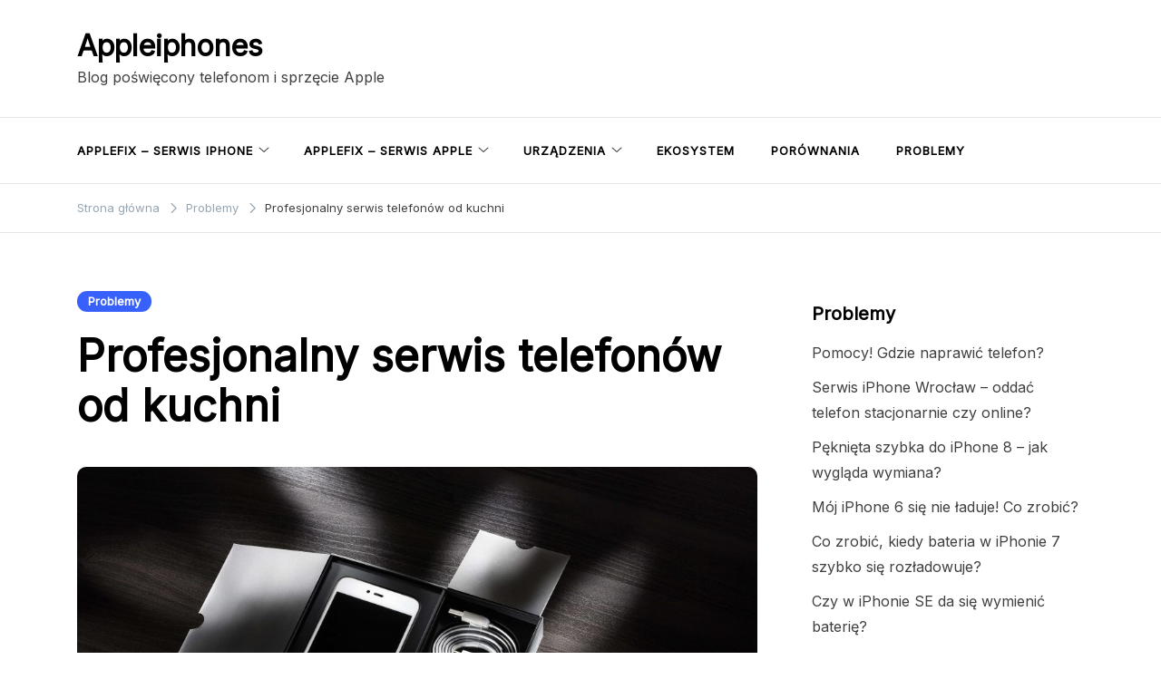

--- FILE ---
content_type: text/html; charset=UTF-8
request_url: https://appleiphones.pl/profesjonalny-serwis-telefonow-od-kuchni/
body_size: 16471
content:
<!doctype html>
<html lang="pl-PL">
<head>
	<meta charset="UTF-8">
	<meta name="viewport" content="width=device-width, initial-scale=1">
	<link rel="profile" href="https://gmpg.org/xfn/11">

	<title>Profesjonalny serwis telefonów od kuchni &#8211; Appleiphones</title>
<meta name='robots' content='max-image-preview:large' />
<link rel='dns-prefetch' href='//fonts.googleapis.com' />
<link rel="alternate" type="application/rss+xml" title="Appleiphones &raquo; Kanał z wpisami" href="https://appleiphones.pl/feed/" />
<link rel="alternate" type="application/rss+xml" title="Appleiphones &raquo; Kanał z komentarzami" href="https://appleiphones.pl/comments/feed/" />
<link rel="alternate" type="application/rss+xml" title="Appleiphones &raquo; Profesjonalny serwis telefonów od kuchni Kanał z komentarzami" href="https://appleiphones.pl/profesjonalny-serwis-telefonow-od-kuchni/feed/" />
<link rel="alternate" title="oEmbed (JSON)" type="application/json+oembed" href="https://appleiphones.pl/wp-json/oembed/1.0/embed?url=https%3A%2F%2Fappleiphones.pl%2Fprofesjonalny-serwis-telefonow-od-kuchni%2F" />
<link rel="alternate" title="oEmbed (XML)" type="text/xml+oembed" href="https://appleiphones.pl/wp-json/oembed/1.0/embed?url=https%3A%2F%2Fappleiphones.pl%2Fprofesjonalny-serwis-telefonow-od-kuchni%2F&#038;format=xml" />
<style id='wp-img-auto-sizes-contain-inline-css'>
img:is([sizes=auto i],[sizes^="auto," i]){contain-intrinsic-size:3000px 1500px}
/*# sourceURL=wp-img-auto-sizes-contain-inline-css */
</style>
<style id='wp-emoji-styles-inline-css'>

	img.wp-smiley, img.emoji {
		display: inline !important;
		border: none !important;
		box-shadow: none !important;
		height: 1em !important;
		width: 1em !important;
		margin: 0 0.07em !important;
		vertical-align: -0.1em !important;
		background: none !important;
		padding: 0 !important;
	}
/*# sourceURL=wp-emoji-styles-inline-css */
</style>
<style id='wp-block-library-inline-css'>
:root{--wp-block-synced-color:#7a00df;--wp-block-synced-color--rgb:122,0,223;--wp-bound-block-color:var(--wp-block-synced-color);--wp-editor-canvas-background:#ddd;--wp-admin-theme-color:#007cba;--wp-admin-theme-color--rgb:0,124,186;--wp-admin-theme-color-darker-10:#006ba1;--wp-admin-theme-color-darker-10--rgb:0,107,160.5;--wp-admin-theme-color-darker-20:#005a87;--wp-admin-theme-color-darker-20--rgb:0,90,135;--wp-admin-border-width-focus:2px}@media (min-resolution:192dpi){:root{--wp-admin-border-width-focus:1.5px}}.wp-element-button{cursor:pointer}:root .has-very-light-gray-background-color{background-color:#eee}:root .has-very-dark-gray-background-color{background-color:#313131}:root .has-very-light-gray-color{color:#eee}:root .has-very-dark-gray-color{color:#313131}:root .has-vivid-green-cyan-to-vivid-cyan-blue-gradient-background{background:linear-gradient(135deg,#00d084,#0693e3)}:root .has-purple-crush-gradient-background{background:linear-gradient(135deg,#34e2e4,#4721fb 50%,#ab1dfe)}:root .has-hazy-dawn-gradient-background{background:linear-gradient(135deg,#faaca8,#dad0ec)}:root .has-subdued-olive-gradient-background{background:linear-gradient(135deg,#fafae1,#67a671)}:root .has-atomic-cream-gradient-background{background:linear-gradient(135deg,#fdd79a,#004a59)}:root .has-nightshade-gradient-background{background:linear-gradient(135deg,#330968,#31cdcf)}:root .has-midnight-gradient-background{background:linear-gradient(135deg,#020381,#2874fc)}:root{--wp--preset--font-size--normal:16px;--wp--preset--font-size--huge:42px}.has-regular-font-size{font-size:1em}.has-larger-font-size{font-size:2.625em}.has-normal-font-size{font-size:var(--wp--preset--font-size--normal)}.has-huge-font-size{font-size:var(--wp--preset--font-size--huge)}.has-text-align-center{text-align:center}.has-text-align-left{text-align:left}.has-text-align-right{text-align:right}.has-fit-text{white-space:nowrap!important}#end-resizable-editor-section{display:none}.aligncenter{clear:both}.items-justified-left{justify-content:flex-start}.items-justified-center{justify-content:center}.items-justified-right{justify-content:flex-end}.items-justified-space-between{justify-content:space-between}.screen-reader-text{border:0;clip-path:inset(50%);height:1px;margin:-1px;overflow:hidden;padding:0;position:absolute;width:1px;word-wrap:normal!important}.screen-reader-text:focus{background-color:#ddd;clip-path:none;color:#444;display:block;font-size:1em;height:auto;left:5px;line-height:normal;padding:15px 23px 14px;text-decoration:none;top:5px;width:auto;z-index:100000}html :where(.has-border-color){border-style:solid}html :where([style*=border-top-color]){border-top-style:solid}html :where([style*=border-right-color]){border-right-style:solid}html :where([style*=border-bottom-color]){border-bottom-style:solid}html :where([style*=border-left-color]){border-left-style:solid}html :where([style*=border-width]){border-style:solid}html :where([style*=border-top-width]){border-top-style:solid}html :where([style*=border-right-width]){border-right-style:solid}html :where([style*=border-bottom-width]){border-bottom-style:solid}html :where([style*=border-left-width]){border-left-style:solid}html :where(img[class*=wp-image-]){height:auto;max-width:100%}:where(figure){margin:0 0 1em}html :where(.is-position-sticky){--wp-admin--admin-bar--position-offset:var(--wp-admin--admin-bar--height,0px)}@media screen and (max-width:600px){html :where(.is-position-sticky){--wp-admin--admin-bar--position-offset:0px}}

/*# sourceURL=wp-block-library-inline-css */
</style><style id='wp-block-heading-inline-css'>
h1:where(.wp-block-heading).has-background,h2:where(.wp-block-heading).has-background,h3:where(.wp-block-heading).has-background,h4:where(.wp-block-heading).has-background,h5:where(.wp-block-heading).has-background,h6:where(.wp-block-heading).has-background{padding:1.25em 2.375em}h1.has-text-align-left[style*=writing-mode]:where([style*=vertical-lr]),h1.has-text-align-right[style*=writing-mode]:where([style*=vertical-rl]),h2.has-text-align-left[style*=writing-mode]:where([style*=vertical-lr]),h2.has-text-align-right[style*=writing-mode]:where([style*=vertical-rl]),h3.has-text-align-left[style*=writing-mode]:where([style*=vertical-lr]),h3.has-text-align-right[style*=writing-mode]:where([style*=vertical-rl]),h4.has-text-align-left[style*=writing-mode]:where([style*=vertical-lr]),h4.has-text-align-right[style*=writing-mode]:where([style*=vertical-rl]),h5.has-text-align-left[style*=writing-mode]:where([style*=vertical-lr]),h5.has-text-align-right[style*=writing-mode]:where([style*=vertical-rl]),h6.has-text-align-left[style*=writing-mode]:where([style*=vertical-lr]),h6.has-text-align-right[style*=writing-mode]:where([style*=vertical-rl]){rotate:180deg}
/*# sourceURL=https://appleiphones.pl/wp-includes/blocks/heading/style.min.css */
</style>
<style id='wp-block-latest-posts-inline-css'>
.wp-block-latest-posts{box-sizing:border-box}.wp-block-latest-posts.alignleft{margin-right:2em}.wp-block-latest-posts.alignright{margin-left:2em}.wp-block-latest-posts.wp-block-latest-posts__list{list-style:none}.wp-block-latest-posts.wp-block-latest-posts__list li{clear:both;overflow-wrap:break-word}.wp-block-latest-posts.is-grid{display:flex;flex-wrap:wrap}.wp-block-latest-posts.is-grid li{margin:0 1.25em 1.25em 0;width:100%}@media (min-width:600px){.wp-block-latest-posts.columns-2 li{width:calc(50% - .625em)}.wp-block-latest-posts.columns-2 li:nth-child(2n){margin-right:0}.wp-block-latest-posts.columns-3 li{width:calc(33.33333% - .83333em)}.wp-block-latest-posts.columns-3 li:nth-child(3n){margin-right:0}.wp-block-latest-posts.columns-4 li{width:calc(25% - .9375em)}.wp-block-latest-posts.columns-4 li:nth-child(4n){margin-right:0}.wp-block-latest-posts.columns-5 li{width:calc(20% - 1em)}.wp-block-latest-posts.columns-5 li:nth-child(5n){margin-right:0}.wp-block-latest-posts.columns-6 li{width:calc(16.66667% - 1.04167em)}.wp-block-latest-posts.columns-6 li:nth-child(6n){margin-right:0}}:root :where(.wp-block-latest-posts.is-grid){padding:0}:root :where(.wp-block-latest-posts.wp-block-latest-posts__list){padding-left:0}.wp-block-latest-posts__post-author,.wp-block-latest-posts__post-date{display:block;font-size:.8125em}.wp-block-latest-posts__post-excerpt,.wp-block-latest-posts__post-full-content{margin-bottom:1em;margin-top:.5em}.wp-block-latest-posts__featured-image a{display:inline-block}.wp-block-latest-posts__featured-image img{height:auto;max-width:100%;width:auto}.wp-block-latest-posts__featured-image.alignleft{float:left;margin-right:1em}.wp-block-latest-posts__featured-image.alignright{float:right;margin-left:1em}.wp-block-latest-posts__featured-image.aligncenter{margin-bottom:1em;text-align:center}
/*# sourceURL=https://appleiphones.pl/wp-includes/blocks/latest-posts/style.min.css */
</style>
<style id='wp-block-group-inline-css'>
.wp-block-group{box-sizing:border-box}:where(.wp-block-group.wp-block-group-is-layout-constrained){position:relative}
/*# sourceURL=https://appleiphones.pl/wp-includes/blocks/group/style.min.css */
</style>
<style id='global-styles-inline-css'>
:root{--wp--preset--aspect-ratio--square: 1;--wp--preset--aspect-ratio--4-3: 4/3;--wp--preset--aspect-ratio--3-4: 3/4;--wp--preset--aspect-ratio--3-2: 3/2;--wp--preset--aspect-ratio--2-3: 2/3;--wp--preset--aspect-ratio--16-9: 16/9;--wp--preset--aspect-ratio--9-16: 9/16;--wp--preset--color--black: #000000;--wp--preset--color--cyan-bluish-gray: #abb8c3;--wp--preset--color--white: #ffffff;--wp--preset--color--pale-pink: #f78da7;--wp--preset--color--vivid-red: #cf2e2e;--wp--preset--color--luminous-vivid-orange: #ff6900;--wp--preset--color--luminous-vivid-amber: #fcb900;--wp--preset--color--light-green-cyan: #7bdcb5;--wp--preset--color--vivid-green-cyan: #00d084;--wp--preset--color--pale-cyan-blue: #8ed1fc;--wp--preset--color--vivid-cyan-blue: #0693e3;--wp--preset--color--vivid-purple: #9b51e0;--wp--preset--gradient--vivid-cyan-blue-to-vivid-purple: linear-gradient(135deg,rgb(6,147,227) 0%,rgb(155,81,224) 100%);--wp--preset--gradient--light-green-cyan-to-vivid-green-cyan: linear-gradient(135deg,rgb(122,220,180) 0%,rgb(0,208,130) 100%);--wp--preset--gradient--luminous-vivid-amber-to-luminous-vivid-orange: linear-gradient(135deg,rgb(252,185,0) 0%,rgb(255,105,0) 100%);--wp--preset--gradient--luminous-vivid-orange-to-vivid-red: linear-gradient(135deg,rgb(255,105,0) 0%,rgb(207,46,46) 100%);--wp--preset--gradient--very-light-gray-to-cyan-bluish-gray: linear-gradient(135deg,rgb(238,238,238) 0%,rgb(169,184,195) 100%);--wp--preset--gradient--cool-to-warm-spectrum: linear-gradient(135deg,rgb(74,234,220) 0%,rgb(151,120,209) 20%,rgb(207,42,186) 40%,rgb(238,44,130) 60%,rgb(251,105,98) 80%,rgb(254,248,76) 100%);--wp--preset--gradient--blush-light-purple: linear-gradient(135deg,rgb(255,206,236) 0%,rgb(152,150,240) 100%);--wp--preset--gradient--blush-bordeaux: linear-gradient(135deg,rgb(254,205,165) 0%,rgb(254,45,45) 50%,rgb(107,0,62) 100%);--wp--preset--gradient--luminous-dusk: linear-gradient(135deg,rgb(255,203,112) 0%,rgb(199,81,192) 50%,rgb(65,88,208) 100%);--wp--preset--gradient--pale-ocean: linear-gradient(135deg,rgb(255,245,203) 0%,rgb(182,227,212) 50%,rgb(51,167,181) 100%);--wp--preset--gradient--electric-grass: linear-gradient(135deg,rgb(202,248,128) 0%,rgb(113,206,126) 100%);--wp--preset--gradient--midnight: linear-gradient(135deg,rgb(2,3,129) 0%,rgb(40,116,252) 100%);--wp--preset--font-size--small: var(--font-size-sm);--wp--preset--font-size--medium: 20px;--wp--preset--font-size--large: var(--font-size-lg);--wp--preset--font-size--x-large: 42px;--wp--preset--font-size--normal: var(--font-size-md);--wp--preset--font-size--larger: var(--font-size-xl);--wp--preset--font-size--extra-large: var(--font-size-2xl);--wp--preset--font-size--huge: var(--font-size-3xl);--wp--preset--font-size--gigantic: var(--font-size-4xl);--wp--preset--spacing--20: 0.44rem;--wp--preset--spacing--30: 0.67rem;--wp--preset--spacing--40: 1rem;--wp--preset--spacing--50: 1.5rem;--wp--preset--spacing--60: 2.25rem;--wp--preset--spacing--70: 3.38rem;--wp--preset--spacing--80: 5.06rem;--wp--preset--shadow--natural: 6px 6px 9px rgba(0, 0, 0, 0.2);--wp--preset--shadow--deep: 12px 12px 50px rgba(0, 0, 0, 0.4);--wp--preset--shadow--sharp: 6px 6px 0px rgba(0, 0, 0, 0.2);--wp--preset--shadow--outlined: 6px 6px 0px -3px rgb(255, 255, 255), 6px 6px rgb(0, 0, 0);--wp--preset--shadow--crisp: 6px 6px 0px rgb(0, 0, 0);}:where(.is-layout-flex){gap: 0.5em;}:where(.is-layout-grid){gap: 0.5em;}body .is-layout-flex{display: flex;}.is-layout-flex{flex-wrap: wrap;align-items: center;}.is-layout-flex > :is(*, div){margin: 0;}body .is-layout-grid{display: grid;}.is-layout-grid > :is(*, div){margin: 0;}:where(.wp-block-columns.is-layout-flex){gap: 2em;}:where(.wp-block-columns.is-layout-grid){gap: 2em;}:where(.wp-block-post-template.is-layout-flex){gap: 1.25em;}:where(.wp-block-post-template.is-layout-grid){gap: 1.25em;}.has-black-color{color: var(--wp--preset--color--black) !important;}.has-cyan-bluish-gray-color{color: var(--wp--preset--color--cyan-bluish-gray) !important;}.has-white-color{color: var(--wp--preset--color--white) !important;}.has-pale-pink-color{color: var(--wp--preset--color--pale-pink) !important;}.has-vivid-red-color{color: var(--wp--preset--color--vivid-red) !important;}.has-luminous-vivid-orange-color{color: var(--wp--preset--color--luminous-vivid-orange) !important;}.has-luminous-vivid-amber-color{color: var(--wp--preset--color--luminous-vivid-amber) !important;}.has-light-green-cyan-color{color: var(--wp--preset--color--light-green-cyan) !important;}.has-vivid-green-cyan-color{color: var(--wp--preset--color--vivid-green-cyan) !important;}.has-pale-cyan-blue-color{color: var(--wp--preset--color--pale-cyan-blue) !important;}.has-vivid-cyan-blue-color{color: var(--wp--preset--color--vivid-cyan-blue) !important;}.has-vivid-purple-color{color: var(--wp--preset--color--vivid-purple) !important;}.has-black-background-color{background-color: var(--wp--preset--color--black) !important;}.has-cyan-bluish-gray-background-color{background-color: var(--wp--preset--color--cyan-bluish-gray) !important;}.has-white-background-color{background-color: var(--wp--preset--color--white) !important;}.has-pale-pink-background-color{background-color: var(--wp--preset--color--pale-pink) !important;}.has-vivid-red-background-color{background-color: var(--wp--preset--color--vivid-red) !important;}.has-luminous-vivid-orange-background-color{background-color: var(--wp--preset--color--luminous-vivid-orange) !important;}.has-luminous-vivid-amber-background-color{background-color: var(--wp--preset--color--luminous-vivid-amber) !important;}.has-light-green-cyan-background-color{background-color: var(--wp--preset--color--light-green-cyan) !important;}.has-vivid-green-cyan-background-color{background-color: var(--wp--preset--color--vivid-green-cyan) !important;}.has-pale-cyan-blue-background-color{background-color: var(--wp--preset--color--pale-cyan-blue) !important;}.has-vivid-cyan-blue-background-color{background-color: var(--wp--preset--color--vivid-cyan-blue) !important;}.has-vivid-purple-background-color{background-color: var(--wp--preset--color--vivid-purple) !important;}.has-black-border-color{border-color: var(--wp--preset--color--black) !important;}.has-cyan-bluish-gray-border-color{border-color: var(--wp--preset--color--cyan-bluish-gray) !important;}.has-white-border-color{border-color: var(--wp--preset--color--white) !important;}.has-pale-pink-border-color{border-color: var(--wp--preset--color--pale-pink) !important;}.has-vivid-red-border-color{border-color: var(--wp--preset--color--vivid-red) !important;}.has-luminous-vivid-orange-border-color{border-color: var(--wp--preset--color--luminous-vivid-orange) !important;}.has-luminous-vivid-amber-border-color{border-color: var(--wp--preset--color--luminous-vivid-amber) !important;}.has-light-green-cyan-border-color{border-color: var(--wp--preset--color--light-green-cyan) !important;}.has-vivid-green-cyan-border-color{border-color: var(--wp--preset--color--vivid-green-cyan) !important;}.has-pale-cyan-blue-border-color{border-color: var(--wp--preset--color--pale-cyan-blue) !important;}.has-vivid-cyan-blue-border-color{border-color: var(--wp--preset--color--vivid-cyan-blue) !important;}.has-vivid-purple-border-color{border-color: var(--wp--preset--color--vivid-purple) !important;}.has-vivid-cyan-blue-to-vivid-purple-gradient-background{background: var(--wp--preset--gradient--vivid-cyan-blue-to-vivid-purple) !important;}.has-light-green-cyan-to-vivid-green-cyan-gradient-background{background: var(--wp--preset--gradient--light-green-cyan-to-vivid-green-cyan) !important;}.has-luminous-vivid-amber-to-luminous-vivid-orange-gradient-background{background: var(--wp--preset--gradient--luminous-vivid-amber-to-luminous-vivid-orange) !important;}.has-luminous-vivid-orange-to-vivid-red-gradient-background{background: var(--wp--preset--gradient--luminous-vivid-orange-to-vivid-red) !important;}.has-very-light-gray-to-cyan-bluish-gray-gradient-background{background: var(--wp--preset--gradient--very-light-gray-to-cyan-bluish-gray) !important;}.has-cool-to-warm-spectrum-gradient-background{background: var(--wp--preset--gradient--cool-to-warm-spectrum) !important;}.has-blush-light-purple-gradient-background{background: var(--wp--preset--gradient--blush-light-purple) !important;}.has-blush-bordeaux-gradient-background{background: var(--wp--preset--gradient--blush-bordeaux) !important;}.has-luminous-dusk-gradient-background{background: var(--wp--preset--gradient--luminous-dusk) !important;}.has-pale-ocean-gradient-background{background: var(--wp--preset--gradient--pale-ocean) !important;}.has-electric-grass-gradient-background{background: var(--wp--preset--gradient--electric-grass) !important;}.has-midnight-gradient-background{background: var(--wp--preset--gradient--midnight) !important;}.has-small-font-size{font-size: var(--wp--preset--font-size--small) !important;}.has-medium-font-size{font-size: var(--wp--preset--font-size--medium) !important;}.has-large-font-size{font-size: var(--wp--preset--font-size--large) !important;}.has-x-large-font-size{font-size: var(--wp--preset--font-size--x-large) !important;}
/*# sourceURL=global-styles-inline-css */
</style>

<style id='classic-theme-styles-inline-css'>
/*! This file is auto-generated */
.wp-block-button__link{color:#fff;background-color:#32373c;border-radius:9999px;box-shadow:none;text-decoration:none;padding:calc(.667em + 2px) calc(1.333em + 2px);font-size:1.125em}.wp-block-file__button{background:#32373c;color:#fff;text-decoration:none}
/*# sourceURL=/wp-includes/css/classic-themes.min.css */
</style>
<link rel='stylesheet' id='widgetopts-styles-css' href='https://appleiphones.pl/wp-content/plugins/widget-options/assets/css/widget-options.css?ver=4.1.3' media='all' />
<link rel='stylesheet' id='ez-toc-css' href='https://appleiphones.pl/wp-content/plugins/easy-table-of-contents/assets/css/screen.min.css?ver=2.0.79.2' media='all' />
<style id='ez-toc-inline-css'>
div#ez-toc-container .ez-toc-title {font-size: 120%;}div#ez-toc-container .ez-toc-title {font-weight: 500;}div#ez-toc-container ul li , div#ez-toc-container ul li a {font-size: 95%;}div#ez-toc-container ul li , div#ez-toc-container ul li a {font-weight: 500;}div#ez-toc-container nav ul ul li {font-size: 90%;}.ez-toc-box-title {font-weight: bold; margin-bottom: 10px; text-align: center; text-transform: uppercase; letter-spacing: 1px; color: #666; padding-bottom: 5px;position:absolute;top:-4%;left:5%;background-color: inherit;transition: top 0.3s ease;}.ez-toc-box-title.toc-closed {top:-25%;}
.ez-toc-container-direction {direction: ltr;}.ez-toc-counter ul{counter-reset: item ;}.ez-toc-counter nav ul li a::before {content: counters(item, '.', decimal) '. ';display: inline-block;counter-increment: item;flex-grow: 0;flex-shrink: 0;margin-right: .2em; float: left; }.ez-toc-widget-direction {direction: ltr;}.ez-toc-widget-container ul{counter-reset: item ;}.ez-toc-widget-container nav ul li a::before {content: counters(item, '.', decimal) '. ';display: inline-block;counter-increment: item;flex-grow: 0;flex-shrink: 0;margin-right: .2em; float: left; }
/*# sourceURL=ez-toc-inline-css */
</style>
<link rel='stylesheet' id='voluto-fonts-css' href='//fonts.googleapis.com/css?family=Inter%3Aregular%7CInter%3Aregular&#038;subset=latin&#038;display=swap&#038;ver=1.0.1' media='all' />
<link rel='stylesheet' id='voluto-style-css' href='https://appleiphones.pl/wp-content/themes/voluto/style.css?ver=1.0.1' media='all' />
<link rel='stylesheet' id='voluto-style-min-css' href='https://appleiphones.pl/wp-content/themes/voluto/assets/css/styles.min.css?ver=1.0.1' media='all' />
<style id='voluto-style-min-inline-css'>
:root { --color-accent:; --color-accent-dark:;}
.voluto-breadcrumb-trail { background-color:#ffffff; }.card-style-boxed .post-content-inner .post-thumbnail { margin-left:-30px;margin-right:-30px;}

/*# sourceURL=voluto-style-min-inline-css */
</style>
<script src="https://appleiphones.pl/wp-includes/js/jquery/jquery.min.js?ver=3.7.1" id="jquery-core-js"></script>
<script src="https://appleiphones.pl/wp-includes/js/jquery/jquery-migrate.min.js?ver=3.4.1" id="jquery-migrate-js"></script>
<link rel="https://api.w.org/" href="https://appleiphones.pl/wp-json/" /><link rel="alternate" title="JSON" type="application/json" href="https://appleiphones.pl/wp-json/wp/v2/posts/61" /><link rel="EditURI" type="application/rsd+xml" title="RSD" href="https://appleiphones.pl/xmlrpc.php?rsd" />
<meta name="generator" content="WordPress 6.9" />
<link rel="canonical" href="https://appleiphones.pl/profesjonalny-serwis-telefonow-od-kuchni/" />
<link rel='shortlink' href='https://appleiphones.pl/?p=61' />
<script type="application/ld+json">{"@context":"https:\/\/schema.org","@type":"Article","headline":"Profesjonalny serwis telefon\u00f3w od kuchni","datePublished":"2020-04-21T10:23:24+02:00","author":{"@type":"Person","name":"Micha\u0142"},"articleBody":"Zastanawiasz si\u0119 jak funkcjonuje profesjonalny serwis telefon\u00f3w? Zesp\u00f3\u0142 AppleFix z Wroc\u0142awia opowiedzia\u0142 nam nieco na temat tego, jak wygl\u0105da naprawa smartfon\u00f3w Apple od kuchni!\u00a0\n&nbsp;\nJak wygl\u0105da proces serwisowania?\u00a0\nProces serwisowania telefon\u00f3w wymaga odpowiednich kwalifikacji, a tak\u017ce szkole\u0144, kt\u00f3re pozwol\u0105 na wykonywanie specjalistycznych napraw sprz\u0119tu Apple. Serwis AppleFix z Wroc\u0142awia powiedzia\u0142 nam, \u017ce na pierwszym miejscu stawia na do\u015bwiadczenie. Uko\u0144czenie specjalistycznych szkole\u0144 z zakresu naprawy urz\u0105dze\u0144 Apple jest niezwykle istotne. Ka\u017cdy profesjonalny serwis telefon\u00f3w powinien dba\u0107 o to, aby jego pracownicy rozwijali swoje umiej\u0119tno\u015bci.\u00a0\n&nbsp;\nSam proces serwisowania zwykle rozpoczyna si\u0119 od szczeg\u00f3\u0142owej diagnozy urz\u0105dzenia. Tylko w taki spos\u00f3b mo\u017cna dok\u0142adnie pozna\u0107, co jest przyczyn\u0105 danej usterki. W przypadku uszkodze\u0144 p\u0142yt g\u0142\u00f3wnych, analiza jest przeprowadzana pod mikroskopem. Tylko w taki spos\u00f3b mo\u017cna sprawdzi\u0107, jakie elementy wymagaj\u0105 naprawy.\u00a0\n\nKolejnym krokiem jest przedstawienie klientowi kompletnej wyceny naprawy. Mo\u017ce on w tym momencie zdecydowa\u0107, czy serwisant ma zamontowa\u0107 oryginalne cz\u0119\u015bci zamienne, czy wysokiej jako\u015bci zamienniki. Zwykle rekomendowane s\u0105 podzespo\u0142y pochodz\u0105ce od producenta, ale wiele os\u00f3b szukaj\u0105c oszcz\u0119dno\u015bci decyduje si\u0119 na ta\u0144sze rozwi\u0105zanie. Po wykonaniu kompletnej naprawy ponownie sprawdzany jest telefon. Gotowe urz\u0105dzenie mo\u017ce zosta\u0107 odebrane przez klienta. Serwis telefon\u00f3w z Wroc\u0142awia powiedzia\u0142 nam, \u017ce wi\u0119kszo\u015b\u0107 usterek jest w stanie naprawi\u0107 praktycznie od r\u0119ki. Zwykle, po kilku godzinach iPhone jest ponownie gotowy do pracy!\u00a0\n&nbsp;\nNaprawa stacjonarna &#8211; co warto wiedzie\u0107?\u00a0\nNaprawa telefon\u00f3w na miejscu we Wroc\u0142awiu wymaga od klienta dostarczenia sprz\u0119tu pod wskazany adres. Po przekazaniu sprz\u0119tu i spisaniu protoko\u0142u nale\u017cy poczeka\u0107 a\u017c urz\u0105dzenie zostanie naprawione. Pami\u0119taj, aby nie wybiera\u0107 pierwszego lepszego serwisu, gdzie naprawiaj\u0105 telefony. Przed udaniem si\u0119 do takiego miejsca sprawd\u017a o nim opini\u0119. Je\u015bli masz w\u0105tpliwo\u015bci porozmawiaj z pracownikiem i dopytaj o gwarancj\u0119, a tak\u017ce zastosowane cz\u0119\u015bci zamienne. Taki kr\u00f3tki wywiad cz\u0119sto pozwala rozwia\u0107 wszelkie w\u0105tpliwo\u015bci. Dla os\u00f3b mieszkaj\u0105cych we Wroc\u0142awiu, czy innym du\u017cym mie\u015bcie, serwis telefon\u00f3w stacjonarny jest bardzo wygodnym rozwi\u0105zaniem.\u00a0\n&nbsp; Plany Apple maj&#x105;ce na celu usuni&#x119;cie wi&#x119;kszej liczby port&#xF3;w&#x2014;czy w ko&#x144;cu p&#xF3;jdziemy bez port&#xF3;w?&nbsp;\nNaprawa wysy\u0142kowa &#8211; wygodna opcja dla zabieganych\u00a0\nTo zupe\u0142nie nowa opcja, kt\u00f3ra na rynku pojawi\u0142a si\u0119 ca\u0142kiem niedawno. Jednym z pierwszych serwis\u00f3w w Polsce, kt\u00f3ry to wprowadzi\u0142 by\u0142 w\u0142a\u015bnie AppleFix. To nowa i bardzo wygodna forma na dostarczenie sprz\u0119tu do serwisu. W szczeg\u00f3lno\u015bci doceniaj\u0105 j\u0105 osoby z mniejszych miejscowo\u015bci, kt\u00f3re nie maj\u0105 na miejscu dobrego serwisu. Jak dzia\u0142a naprawa wysy\u0142kowa? W pierwszej kolejno\u015bci nale\u017cy wype\u0142ni\u0107 formularz na stronie i opisa\u0107 usterk\u0119 telefonu. Kolejnym krokiem jest zam\u00f3wienie kuriera na koszt serwisu.\u00a0\n&nbsp;\nPo przeprowadzeniu naprawy urz\u0105dzenie wr\u00f3ci po oko\u0142o 3-4 dniach do w\u0142a\u015bciciela. Czas oczekiwania jest zwykle uzale\u017cniony od poziomu uszkodzenia telefonu. W przypadku takich us\u0142ug jak wymiana baterii, czy wy\u015bwietlacza, smartfona mo\u017cna otrzyma\u0107 jeszcze szybciej. To bardzo wygodna opcja r\u00f3wnie\u017c dla os\u00f3b, kt\u00f3re nie maj\u0105 czasu dostarczy\u0107 sprz\u0119tu osobi\u015bcie do serwisu.\u00a0","url":"https:\/\/appleiphones.pl\/profesjonalny-serwis-telefonow-od-kuchni\/","image":"https:\/\/appleiphones.pl\/wp-content\/uploads\/2020\/02\/serwis-telefon\u00f3w-wroc\u0142aw-scaled.jpg"}</script>
<link rel="pingback" href="https://appleiphones.pl/xmlrpc.php"><link rel="icon" href="https://appleiphones.pl/wp-content/uploads/2020/02/cropped-Appleiphones-logo-32x32.png" sizes="32x32" />
<link rel="icon" href="https://appleiphones.pl/wp-content/uploads/2020/02/cropped-Appleiphones-logo-192x192.png" sizes="192x192" />
<link rel="apple-touch-icon" href="https://appleiphones.pl/wp-content/uploads/2020/02/cropped-Appleiphones-logo-180x180.png" />
<meta name="msapplication-TileImage" content="https://appleiphones.pl/wp-content/uploads/2020/02/cropped-Appleiphones-logo-270x270.png" />
</head>

<body class="wp-singular post-template-default single single-post postid-61 single-format-standard wp-theme-voluto sidebar-right">
<div id="page" class="site">
	<a class="skip-link screen-reader-text" href="#primary">Przejdź do treści</a>

	
	
			<header id="masthead" class="site-header header-layout-adspace">
				<div class="container">
					<div class="row">
						<div class="col-md-4 col-8 v-align">
							<div class="site-branding">
																	<p class="site-title"><a href="https://appleiphones.pl/" rel="home">Appleiphones</a></p>
																		<p class="site-description">Blog poświęcony telefonom i sprzęcie Apple</p>
															</div><!-- .site-branding -->
						</div>
						<div class="col-md-8">
								
						</div>
					</div>
				</div>
			</header><!-- #masthead -->
			<div class="menu-bar">
								<div class="container">
					<div class="row">
						<div class="col-md-12 v-align">
							
				
				<nav id="site-navigation" class="main-navigation" >
					<div class="mobile-menu-close" tabindex="0"><span class="voluto-icon"><svg xmlns="http://www.w3.org/2000/svg" viewBox="0 0 512.001 512.001"><path d="M284.286 256.002L506.143 34.144c7.811-7.811 7.811-20.475 0-28.285-7.811-7.81-20.475-7.811-28.285 0L256 227.717 34.143 5.859c-7.811-7.811-20.475-7.811-28.285 0-7.81 7.811-7.811 20.475 0 28.285l221.857 221.857L5.858 477.859c-7.811 7.811-7.811 20.475 0 28.285a19.938 19.938 0 0014.143 5.857 19.94 19.94 0 0014.143-5.857L256 284.287l221.857 221.857c3.905 3.905 9.024 5.857 14.143 5.857s10.237-1.952 14.143-5.857c7.811-7.811 7.811-20.475 0-28.285L284.286 256.002z" /></svg></span></div>
					<div class="menu-glowne-container"><ul id="primary-menu" class="menu"><li id="menu-item-118" class="menu-item menu-item-type-post_type menu-item-object-page menu-item-has-children menu-item-118"><a href="https://appleiphones.pl/applefix-serwis-iphone/">AppleFix – serwis iPhone</a><span tabindex=0 class="icon-dropdown"><span class="voluto-icon"><svg xmlns="http://www.w3.org/2000/svg" viewBox="0 0 384 512"><path d="M362.7 203.9l-159.1 144a16.06 16.06 0 01-21.44 0l-160.87-144c-6.56-6.8-7.09-16-1.19-22.6 6.28-6.9 16.4-6.8 22.63-1.2L192 314.5l149.3-134.4c6.594-5.877 16.69-5.361 22.62 1.188 5.88 6.612 5.38 15.812-1.22 22.612z" /></svg></span></span>
<ul class="sub-menu">
	<li id="menu-item-117" class="menu-item menu-item-type-post_type menu-item-object-page menu-item-117"><a href="https://appleiphones.pl/applefix-serwis-iphone-wroclaw/">AppleFix- Serwis iPhone Wrocław</a></li>
</ul>
</li>
<li id="menu-item-119" class="menu-item menu-item-type-post_type menu-item-object-page menu-item-has-children menu-item-119"><a href="https://appleiphones.pl/applefix-serwis-apple/">AppleFix – serwis Apple</a><span tabindex=0 class="icon-dropdown"><span class="voluto-icon"><svg xmlns="http://www.w3.org/2000/svg" viewBox="0 0 384 512"><path d="M362.7 203.9l-159.1 144a16.06 16.06 0 01-21.44 0l-160.87-144c-6.56-6.8-7.09-16-1.19-22.6 6.28-6.9 16.4-6.8 22.63-1.2L192 314.5l149.3-134.4c6.594-5.877 16.69-5.361 22.62 1.188 5.88 6.612 5.38 15.812-1.22 22.612z" /></svg></span></span>
<ul class="sub-menu">
	<li id="menu-item-116" class="menu-item menu-item-type-post_type menu-item-object-page menu-item-116"><a href="https://appleiphones.pl/applefix-serwis-apple-wroclaw/">AppleFix- Serwis Apple Wrocław</a></li>
</ul>
</li>
<li id="menu-item-4909" class="menu-item menu-item-type-custom menu-item-object-custom menu-item-has-children menu-item-4909"><a href="#">Urządzenia</a><span tabindex=0 class="icon-dropdown"><span class="voluto-icon"><svg xmlns="http://www.w3.org/2000/svg" viewBox="0 0 384 512"><path d="M362.7 203.9l-159.1 144a16.06 16.06 0 01-21.44 0l-160.87-144c-6.56-6.8-7.09-16-1.19-22.6 6.28-6.9 16.4-6.8 22.63-1.2L192 314.5l149.3-134.4c6.594-5.877 16.69-5.361 22.62 1.188 5.88 6.612 5.38 15.812-1.22 22.612z" /></svg></span></span>
<ul class="sub-menu">
	<li id="menu-item-4910" class="menu-item menu-item-type-taxonomy menu-item-object-category menu-item-4910"><a href="https://appleiphones.pl/category/apple-watch/">Apple Watch</a></li>
	<li id="menu-item-4913" class="menu-item menu-item-type-taxonomy menu-item-object-category menu-item-4913"><a href="https://appleiphones.pl/category/ipad/">iPad</a></li>
	<li id="menu-item-4915" class="menu-item menu-item-type-taxonomy menu-item-object-category menu-item-has-children menu-item-4915"><a href="https://appleiphones.pl/category/poradnik-iphone/">iPhone</a><span tabindex=0 class="icon-dropdown"><span class="voluto-icon"><svg xmlns="http://www.w3.org/2000/svg" viewBox="0 0 384 512"><path d="M362.7 203.9l-159.1 144a16.06 16.06 0 01-21.44 0l-160.87-144c-6.56-6.8-7.09-16-1.19-22.6 6.28-6.9 16.4-6.8 22.63-1.2L192 314.5l149.3-134.4c6.594-5.877 16.69-5.361 22.62 1.188 5.88 6.612 5.38 15.812-1.22 22.612z" /></svg></span></span>
	<ul class="sub-menu">
		<li id="menu-item-4912" class="menu-item menu-item-type-taxonomy menu-item-object-category menu-item-4912"><a href="https://appleiphones.pl/category/fotografia-iphone/">Fotografia</a></li>
	</ul>
</li>
	<li id="menu-item-4914" class="menu-item menu-item-type-taxonomy menu-item-object-category menu-item-4914"><a href="https://appleiphones.pl/category/macbook/">MacBook</a></li>
</ul>
</li>
<li id="menu-item-4911" class="menu-item menu-item-type-taxonomy menu-item-object-category menu-item-4911"><a href="https://appleiphones.pl/category/ekosystem/">Ekosystem</a></li>
<li id="menu-item-4916" class="menu-item menu-item-type-taxonomy menu-item-object-category menu-item-4916"><a href="https://appleiphones.pl/category/porownania/">Porównania</a></li>
<li id="menu-item-4917" class="menu-item menu-item-type-taxonomy menu-item-object-category current-post-ancestor current-menu-parent current-post-parent menu-item-4917"><a href="https://appleiphones.pl/category/problemy-iphone/">Problemy</a></li>
</ul></div>					
				</nav><!-- #site-navigation -->
													<div class="header-elements v-align align-right">
																															</div>									
						</div>
					</div>	
				</div>			
			</div>			
			
			<header id="mobile-header" class="mobile-header header-layout-mobile">
								<div class="search-overlay-wrapper">
					<form role="search" method="get" class="search-form" action="https://appleiphones.pl/">
				<label>
					<span class="screen-reader-text">Szukaj:</span>
					<input type="search" class="search-field" placeholder="Szukaj &hellip;" value="" name="s" />
				</label>
				<input type="submit" class="search-submit" value="Szukaj" />
			</form>				</div>
				<div class="container">
					<div class="row">
						<div class="col-4 v-align">
							<div class="site-branding">
																	<p class="site-title"><a href="https://appleiphones.pl/" rel="home">Appleiphones</a></p>
																		<p class="site-description">Blog poświęcony telefonom i sprzęcie Apple</p>
															</div><!-- .site-branding -->
						</div>

						<div class="col-8 v-align">
							
				
				<nav id="mobile-navigation" class="main-navigation" >
					<div class="mobile-menu-close" tabindex="0"><span class="voluto-icon"><svg xmlns="http://www.w3.org/2000/svg" viewBox="0 0 512.001 512.001"><path d="M284.286 256.002L506.143 34.144c7.811-7.811 7.811-20.475 0-28.285-7.811-7.81-20.475-7.811-28.285 0L256 227.717 34.143 5.859c-7.811-7.811-20.475-7.811-28.285 0-7.81 7.811-7.811 20.475 0 28.285l221.857 221.857L5.858 477.859c-7.811 7.811-7.811 20.475 0 28.285a19.938 19.938 0 0014.143 5.857 19.94 19.94 0 0014.143-5.857L256 284.287l221.857 221.857c3.905 3.905 9.024 5.857 14.143 5.857s10.237-1.952 14.143-5.857c7.811-7.811 7.811-20.475 0-28.285L284.286 256.002z" /></svg></span></div>
					<div class="menu-glowne-container"><ul id="primary-menu" class="menu"><li class="menu-item menu-item-type-post_type menu-item-object-page menu-item-has-children menu-item-118"><a href="https://appleiphones.pl/applefix-serwis-iphone/">AppleFix – serwis iPhone</a><span tabindex=0 class="icon-dropdown"><span class="voluto-icon"><svg xmlns="http://www.w3.org/2000/svg" viewBox="0 0 384 512"><path d="M362.7 203.9l-159.1 144a16.06 16.06 0 01-21.44 0l-160.87-144c-6.56-6.8-7.09-16-1.19-22.6 6.28-6.9 16.4-6.8 22.63-1.2L192 314.5l149.3-134.4c6.594-5.877 16.69-5.361 22.62 1.188 5.88 6.612 5.38 15.812-1.22 22.612z" /></svg></span></span>
<ul class="sub-menu">
	<li class="menu-item menu-item-type-post_type menu-item-object-page menu-item-117"><a href="https://appleiphones.pl/applefix-serwis-iphone-wroclaw/">AppleFix- Serwis iPhone Wrocław</a></li>
</ul>
</li>
<li class="menu-item menu-item-type-post_type menu-item-object-page menu-item-has-children menu-item-119"><a href="https://appleiphones.pl/applefix-serwis-apple/">AppleFix – serwis Apple</a><span tabindex=0 class="icon-dropdown"><span class="voluto-icon"><svg xmlns="http://www.w3.org/2000/svg" viewBox="0 0 384 512"><path d="M362.7 203.9l-159.1 144a16.06 16.06 0 01-21.44 0l-160.87-144c-6.56-6.8-7.09-16-1.19-22.6 6.28-6.9 16.4-6.8 22.63-1.2L192 314.5l149.3-134.4c6.594-5.877 16.69-5.361 22.62 1.188 5.88 6.612 5.38 15.812-1.22 22.612z" /></svg></span></span>
<ul class="sub-menu">
	<li class="menu-item menu-item-type-post_type menu-item-object-page menu-item-116"><a href="https://appleiphones.pl/applefix-serwis-apple-wroclaw/">AppleFix- Serwis Apple Wrocław</a></li>
</ul>
</li>
<li class="menu-item menu-item-type-custom menu-item-object-custom menu-item-has-children menu-item-4909"><a href="#">Urządzenia</a><span tabindex=0 class="icon-dropdown"><span class="voluto-icon"><svg xmlns="http://www.w3.org/2000/svg" viewBox="0 0 384 512"><path d="M362.7 203.9l-159.1 144a16.06 16.06 0 01-21.44 0l-160.87-144c-6.56-6.8-7.09-16-1.19-22.6 6.28-6.9 16.4-6.8 22.63-1.2L192 314.5l149.3-134.4c6.594-5.877 16.69-5.361 22.62 1.188 5.88 6.612 5.38 15.812-1.22 22.612z" /></svg></span></span>
<ul class="sub-menu">
	<li class="menu-item menu-item-type-taxonomy menu-item-object-category menu-item-4910"><a href="https://appleiphones.pl/category/apple-watch/">Apple Watch</a></li>
	<li class="menu-item menu-item-type-taxonomy menu-item-object-category menu-item-4913"><a href="https://appleiphones.pl/category/ipad/">iPad</a></li>
	<li class="menu-item menu-item-type-taxonomy menu-item-object-category menu-item-has-children menu-item-4915"><a href="https://appleiphones.pl/category/poradnik-iphone/">iPhone</a><span tabindex=0 class="icon-dropdown"><span class="voluto-icon"><svg xmlns="http://www.w3.org/2000/svg" viewBox="0 0 384 512"><path d="M362.7 203.9l-159.1 144a16.06 16.06 0 01-21.44 0l-160.87-144c-6.56-6.8-7.09-16-1.19-22.6 6.28-6.9 16.4-6.8 22.63-1.2L192 314.5l149.3-134.4c6.594-5.877 16.69-5.361 22.62 1.188 5.88 6.612 5.38 15.812-1.22 22.612z" /></svg></span></span>
	<ul class="sub-menu">
		<li class="menu-item menu-item-type-taxonomy menu-item-object-category menu-item-4912"><a href="https://appleiphones.pl/category/fotografia-iphone/">Fotografia</a></li>
	</ul>
</li>
	<li class="menu-item menu-item-type-taxonomy menu-item-object-category menu-item-4914"><a href="https://appleiphones.pl/category/macbook/">MacBook</a></li>
</ul>
</li>
<li class="menu-item menu-item-type-taxonomy menu-item-object-category menu-item-4911"><a href="https://appleiphones.pl/category/ekosystem/">Ekosystem</a></li>
<li class="menu-item menu-item-type-taxonomy menu-item-object-category menu-item-4916"><a href="https://appleiphones.pl/category/porownania/">Porównania</a></li>
<li class="menu-item menu-item-type-taxonomy menu-item-object-category current-post-ancestor current-menu-parent current-post-parent menu-item-4917"><a href="https://appleiphones.pl/category/problemy-iphone/">Problemy</a></li>
</ul></div>					
				</nav><!-- #site-navigation -->
													<div class="header-elements v-align align-right">
																																<button class="menu-toggle" aria-controls="primary-menu" aria-label="Przełącz menu mobilne" aria-expanded="false" ><span class="voluto-icon"><svg xmlns="http://www.w3.org/2000/svg" viewBox="0 0 448 512"><path d="M16 132h416c8.837 0 16-7.163 16-16V76c0-8.837-7.163-16-16-16H16C7.163 60 0 67.163 0 76v40c0 8.837 7.163 16 16 16zm0 160h416c8.837 0 16-7.163 16-16v-40c0-8.837-7.163-16-16-16H16c-8.837 0-16 7.163-16 16v40c0 8.837 7.163 16 16 16zm0 160h416c8.837 0 16-7.163 16-16v-40c0-8.837-7.163-16-16-16H16c-8.837 0-16 7.163-16 16v40c0 8.837 7.163 16 16 16z" /></svg></span><span class="menu-label"></span></button>	
							</div>									
						</div>			
					</div>
				</div>
			</header><!-- #masthead -->
				
	<nav role="navigation" aria-label="Okruszki" class="voluto-breadcrumb-trail" itemprop="breadcrumb"><div class="container"><ul class="trail-items" itemscope itemtype="http://schema.org/BreadcrumbList"><meta name="numberOfItems" content="3" /><meta name="itemListOrder" content="Ascending" /><li itemprop="itemListElement" itemscope itemtype="http://schema.org/ListItem" class="trail-item trail-begin"><a href="https://appleiphones.pl/" rel="home" itemprop="item"><span itemprop="name">Strona główna</span></a><meta itemprop="position" content="1" /><span class="voluto-icon"><svg xmlns="http://www.w3.org/2000/svg" viewBox="0 0 20 20"><path d="M7.7,20c-0.3,0-0.5-0.1-0.7-0.3c-0.4-0.4-0.4-1.1,0-1.5l8.1-8.1L6.7,1.8c-0.4-0.4-0.4-1.1,0-1.5c0.4-0.4,1.1-0.4,1.5,0l9.1,9.1c0.4,0.4,0.4,1.1,0,1.5l-8.8,8.9C8.2,19.9,7.9,20,7.7,20z" /></svg></span></li><li itemprop="itemListElement" itemscope itemtype="http://schema.org/ListItem" class="trail-item"><a href="https://appleiphones.pl/category/problemy-iphone/" itemprop="item"><span itemprop="name">Problemy</span></a><meta itemprop="position" content="2" /><span class="voluto-icon"><svg xmlns="http://www.w3.org/2000/svg" viewBox="0 0 20 20"><path d="M7.7,20c-0.3,0-0.5-0.1-0.7-0.3c-0.4-0.4-0.4-1.1,0-1.5l8.1-8.1L6.7,1.8c-0.4-0.4-0.4-1.1,0-1.5c0.4-0.4,1.1-0.4,1.5,0l9.1,9.1c0.4,0.4,0.4,1.1,0,1.5l-8.8,8.9C8.2,19.9,7.9,20,7.7,20z" /></svg></span></li><li itemprop="itemListElement" itemscope itemtype="http://schema.org/ListItem" class="trail-item trail-end"><span itemprop="item"><span itemprop="name">Profesjonalny serwis telefonów od kuchni</span></span><meta itemprop="position" content="3" /><span class="voluto-icon"><svg xmlns="http://www.w3.org/2000/svg" viewBox="0 0 20 20"><path d="M7.7,20c-0.3,0-0.5-0.1-0.7-0.3c-0.4-0.4-0.4-1.1,0-1.5l8.1-8.1L6.7,1.8c-0.4-0.4-0.4-1.1,0-1.5c0.4-0.4,1.1-0.4,1.5,0l9.1,9.1c0.4,0.4,0.4,1.1,0,1.5l-8.8,8.9C8.2,19.9,7.9,20,7.7,20z" /></svg></span></li></ul></div></nav>
	<div class="voluto-main-container container">
	
	<main id="primary" class="site-main">

		
<article id="post-61" class="post-61 post type-post status-publish format-standard has-post-thumbnail hentry category-problemy-iphone">


			<header class="entry-header">
								<div class="post-cats">
					<span class="cat-links"><a href="https://appleiphones.pl/category/problemy-iphone/" rel="category tag">Problemy</a></span>				</div>
							
				<h1 class="entry-title">Profesjonalny serwis telefonów od kuchni</h1>							</header><!-- .entry-header -->			
							<div class="post-thumbnail">
					<img width="900" height="600" src="https://appleiphones.pl/wp-content/uploads/2020/02/serwis-telefonów-wrocław-scaled.jpg" class="attachment-voluto-900x9999 size-voluto-900x9999 wp-post-image" alt="Profesjonalny serwis telefonów od kuchni" decoding="async" srcset="https://appleiphones.pl/wp-content/uploads/2020/02/serwis-telefonów-wrocław-scaled.jpg 2560w, https://appleiphones.pl/wp-content/uploads/2020/02/serwis-telefonów-wrocław-300x200.jpg 300w, https://appleiphones.pl/wp-content/uploads/2020/02/serwis-telefonów-wrocław-1024x683.jpg 1024w, https://appleiphones.pl/wp-content/uploads/2020/02/serwis-telefonów-wrocław-768x512.jpg 768w, https://appleiphones.pl/wp-content/uploads/2020/02/serwis-telefonów-wrocław-1536x1024.jpg 1536w, https://appleiphones.pl/wp-content/uploads/2020/02/serwis-telefonów-wrocław-2048x1365.jpg 2048w" sizes="(max-width: 900px) 100vw, 900px" />				</div>
										<div class="entry-content">
				<p><span style="font-weight: 400;">Zastanawiasz się jak funkcjonuje profesjonalny</span><b> serwis telefonów? Zespół AppleFix z Wrocławia</b><span style="font-weight: 400;"> opowiedział nam nieco na temat tego, jak wygląda naprawa smartfonów Apple od kuchni! </span></p>
<p>&nbsp;</p>
<div id="ez-toc-container" class="ez-toc-v2_0_79_2 counter-hierarchy ez-toc-counter ez-toc-grey ez-toc-container-direction">
<div class="ez-toc-title-container">
<p class="ez-toc-title" style="cursor:inherit">Spis treści</p>
<span class="ez-toc-title-toggle"><a href="#" class="ez-toc-pull-right ez-toc-btn ez-toc-btn-xs ez-toc-btn-default ez-toc-toggle" aria-label="Przełącznik Spisu Treści"><span class="ez-toc-js-icon-con"><span class=""><span class="eztoc-hide" style="display:none;">Toggle</span><span class="ez-toc-icon-toggle-span"><svg style="fill: #999;color:#999" xmlns="http://www.w3.org/2000/svg" class="list-377408" width="20px" height="20px" viewBox="0 0 24 24" fill="none"><path d="M6 6H4v2h2V6zm14 0H8v2h12V6zM4 11h2v2H4v-2zm16 0H8v2h12v-2zM4 16h2v2H4v-2zm16 0H8v2h12v-2z" fill="currentColor"></path></svg><svg style="fill: #999;color:#999" class="arrow-unsorted-368013" xmlns="http://www.w3.org/2000/svg" width="10px" height="10px" viewBox="0 0 24 24" version="1.2" baseProfile="tiny"><path d="M18.2 9.3l-6.2-6.3-6.2 6.3c-.2.2-.3.4-.3.7s.1.5.3.7c.2.2.4.3.7.3h11c.3 0 .5-.1.7-.3.2-.2.3-.5.3-.7s-.1-.5-.3-.7zM5.8 14.7l6.2 6.3 6.2-6.3c.2-.2.3-.5.3-.7s-.1-.5-.3-.7c-.2-.2-.4-.3-.7-.3h-11c-.3 0-.5.1-.7.3-.2.2-.3.5-.3.7s.1.5.3.7z"/></svg></span></span></span></a></span></div>
<nav><ul class='ez-toc-list ez-toc-list-level-1 ' ><li class='ez-toc-page-1 ez-toc-heading-level-2'><a class="ez-toc-link ez-toc-heading-1" href="#Jak_wyglada_proces_serwisowania" >Jak wygląda proces serwisowania? </a></li><li class='ez-toc-page-1 ez-toc-heading-level-2'><a class="ez-toc-link ez-toc-heading-2" href="#Naprawa_stacjonarna_%E2%80%93_co_warto_wiedziec" >Naprawa stacjonarna &#8211; co warto wiedzieć? </a></li><li class='ez-toc-page-1 ez-toc-heading-level-2'><a class="ez-toc-link ez-toc-heading-3" href="#Naprawa_wysylkowa_%E2%80%93_wygodna_opcja_dla_zabieganych" >Naprawa wysyłkowa &#8211; wygodna opcja dla zabieganych </a></li></ul></nav></div>
<h2><span class="ez-toc-section" id="Jak_wyglada_proces_serwisowania"></span><b>Jak wygląda proces serwisowania? </b><span class="ez-toc-section-end"></span></h2>
<p><span style="font-weight: 400;">Proces serwisowania telefonów wymaga odpowiednich kwalifikacji, a także szkoleń, które pozwolą na wykonywanie specjalistycznych napraw sprzętu Apple. </span><b>Serwis AppleFix z Wrocławia</b><span style="font-weight: 400;"> powiedział nam, że na pierwszym miejscu stawia na doświadczenie. Ukończenie specjalistycznych szkoleń z zakresu naprawy urządzeń Apple jest niezwykle istotne. Każdy profesjonalny </span><b>serwis telefonów</b><span style="font-weight: 400;"> powinien dbać o to, aby jego pracownicy rozwijali swoje umiejętności. </span></p>
<p>&nbsp;</p>
<p><span style="font-weight: 400;">Sam proces serwisowania zwykle rozpoczyna się od szczegółowej diagnozy urządzenia. Tylko w taki sposób można dokładnie poznać, co jest przyczyną danej usterki. W przypadku uszkodzeń płyt głównych, analiza jest przeprowadzana pod mikroskopem. Tylko w taki sposób można sprawdzić, jakie elementy wymagają naprawy. </span></p>
<p><img decoding="async" class="aligncenter size-large wp-image-65" src="https://appleiphones.pl/wp-content/uploads/2020/02/profesjonalny-serwis-telefonów-wrocław-1024x683.jpeg" alt="serwis telefonów wrocław" width="1024" height="683" srcset="https://appleiphones.pl/wp-content/uploads/2020/02/profesjonalny-serwis-telefonów-wrocław-1024x683.jpeg 1024w, https://appleiphones.pl/wp-content/uploads/2020/02/profesjonalny-serwis-telefonów-wrocław-300x200.jpeg 300w, https://appleiphones.pl/wp-content/uploads/2020/02/profesjonalny-serwis-telefonów-wrocław-768x512.jpeg 768w, https://appleiphones.pl/wp-content/uploads/2020/02/profesjonalny-serwis-telefonów-wrocław-1536x1024.jpeg 1536w, https://appleiphones.pl/wp-content/uploads/2020/02/profesjonalny-serwis-telefonów-wrocław-2048x1365.jpeg 2048w" sizes="(max-width: 1024px) 100vw, 1024px" /></p>
<p><span style="font-weight: 400;">Kolejnym krokiem jest przedstawienie klientowi kompletnej wyceny naprawy. Może on w tym momencie zdecydować, czy serwisant ma zamontować oryginalne części zamienne, czy wysokiej jakości zamienniki. Zwykle rekomendowane są podzespoły pochodzące od producenta, ale wiele osób szukając oszczędności decyduje się na tańsze rozwiązanie. Po wykonaniu kompletnej naprawy ponownie sprawdzany jest telefon. Gotowe urządzenie może zostać odebrane przez klienta.</span><a href="https://g.page/AppleFix_Hubska"><b> Serwis telefonów z Wrocławia</b></a><span style="font-weight: 400;"> powiedział nam, że większość usterek jest w stanie naprawić praktycznie od ręki. Zwykle, po kilku godzinach iPhone jest ponownie gotowy do pracy! </span></p>
<p>&nbsp;</p>
<h2><span class="ez-toc-section" id="Naprawa_stacjonarna_%E2%80%93_co_warto_wiedziec"></span><b>Naprawa stacjonarna &#8211; co warto wiedzieć? </b><span class="ez-toc-section-end"></span></h2>
<p><span style="font-weight: 400;">Naprawa telefonów na miejscu we Wrocławiu wymaga od klienta dostarczenia sprzętu pod wskazany adres. Po przekazaniu sprzętu i spisaniu protokołu należy poczekać aż urządzenie zostanie naprawione. Pamiętaj, aby nie wybierać pierwszego lepszego serwisu, gdzie naprawiają telefony. Przed udaniem się do takiego miejsca sprawdź o nim opinię. Jeśli masz wątpliwości porozmawiaj z pracownikiem i dopytaj o gwarancję, a także zastosowane części zamienne. Taki krótki wywiad często pozwala rozwiać wszelkie wątpliwości. Dla osób mieszkających </span><b>we Wrocławiu</b><span style="font-weight: 400;">, czy innym dużym mieście, </span><b>serwis telefonów</b><span style="font-weight: 400;"> stacjonarny jest bardzo wygodnym rozwiązaniem. </span></p>
<div style="clear:both; margin-top:0em; margin-bottom:1em;"><a href="https://appleiphones.pl/plany-apple-usuniecie-portow/" target="_self" rel="dofollow" class="ua6daa0911691e655d8dfa5a8dc3faec9"><!-- INLINE RELATED POSTS 1/3 //--><style> .ua6daa0911691e655d8dfa5a8dc3faec9 { padding:0px; margin: 0; padding-top:1em!important; padding-bottom:1em!important; width:100%; display: block; font-weight:bold; background-color:#eaeaea; border:0!important; border-left:4px solid #34495E!important; text-decoration:none; } .ua6daa0911691e655d8dfa5a8dc3faec9:active, .ua6daa0911691e655d8dfa5a8dc3faec9:hover { opacity: 1; transition: opacity 250ms; webkit-transition: opacity 250ms; text-decoration:none; } .ua6daa0911691e655d8dfa5a8dc3faec9 { transition: background-color 250ms; webkit-transition: background-color 250ms; opacity: 1; transition: opacity 250ms; webkit-transition: opacity 250ms; } .ua6daa0911691e655d8dfa5a8dc3faec9 .ctaText { font-weight:bold; color:#464646; text-decoration:none; font-size: 16px; } .ua6daa0911691e655d8dfa5a8dc3faec9 .postTitle { color:#000000; text-decoration: underline!important; font-size: 16px; } .ua6daa0911691e655d8dfa5a8dc3faec9:hover .postTitle { text-decoration: underline!important; } </style><div style="padding-left:1em; padding-right:1em;"><span class="ctaText"></span>&nbsp; <span class="postTitle">Plany Apple maj&#x105;ce na celu usuni&#x119;cie wi&#x119;kszej liczby port&#xF3;w&#x2014;czy w ko&#x144;cu p&#xF3;jdziemy bez port&#xF3;w?</span></div></a></div><p>&nbsp;</p>
<h2><span class="ez-toc-section" id="Naprawa_wysylkowa_%E2%80%93_wygodna_opcja_dla_zabieganych"></span><b>Naprawa wysyłkowa &#8211; wygodna opcja dla zabieganych </b><span class="ez-toc-section-end"></span></h2>
<p><span style="font-weight: 400;">To zupełnie nowa opcja, która na rynku pojawiła się całkiem niedawno. Jednym z pierwszych serwisów w Polsce, który to wprowadził był właśnie AppleFix. To nowa i bardzo wygodna forma na dostarczenie sprzętu do serwisu. W szczególności doceniają ją osoby z mniejszych miejscowości, które nie mają na miejscu dobrego serwisu. Jak działa naprawa wysyłkowa? W pierwszej kolejności należy wypełnić formularz na stronie i opisać usterkę telefonu. Kolejnym krokiem jest zamówienie kuriera na koszt serwisu. </span></p>
<p>&nbsp;</p>
<p><span style="font-weight: 400;">Po przeprowadzeniu naprawy urządzenie wróci po około 3-4 dniach do właściciela. Czas oczekiwania jest zwykle uzależniony od poziomu uszkodzenia telefonu. W przypadku takich usług jak wymiana baterii, czy wyświetlacza, smartfona można otrzymać jeszcze szybciej. To bardzo wygodna opcja również dla osób, które nie mają czasu dostarczyć sprzętu osobiście do serwisu. </span></p>
			</div><!-- .entry-content -->
			
</article><!-- #post-61 -->
	<nav class="navigation post-navigation" role="navigation">
		<h2 class="screen-reader-text">Nawigacja wpisu</h2>
		<div class="nav-links row">
			<div class="col-12 col-md-6 nav-previous has-thumb"><div class="row v-align"><div class="col-3"><img width="150" height="150" src="https://appleiphones.pl/wp-content/uploads/2020/02/wymiana-szybki-iphone-8-150x150.jpeg" class="attachment-thumbnail size-thumbnail wp-post-image" alt="wymiana szybki iphone 8" decoding="async" loading="lazy" srcset="https://appleiphones.pl/wp-content/uploads/2020/02/wymiana-szybki-iphone-8-150x150.jpeg 150w, https://appleiphones.pl/wp-content/uploads/2020/02/wymiana-szybki-iphone-8-300x300.jpeg 300w, https://appleiphones.pl/wp-content/uploads/2020/02/wymiana-szybki-iphone-8-1024x1024.jpeg 1024w, https://appleiphones.pl/wp-content/uploads/2020/02/wymiana-szybki-iphone-8-768x768.jpeg 768w, https://appleiphones.pl/wp-content/uploads/2020/02/wymiana-szybki-iphone-8-1536x1536.jpeg 1536w, https://appleiphones.pl/wp-content/uploads/2020/02/wymiana-szybki-iphone-8-2048x2048.jpeg 2048w" sizes="auto, (max-width: 150px) 100vw, 150px" /></div><div class="col-9"><div class="post-nav-label">Poprzedni artykuł</div><a href="https://appleiphones.pl/ile-kosztuje-wymiana-szybki-w-nowym-iphonie-8/" rel="prev"><h4>Ile kosztuje wymiana szybki w nowym iPhonie 8?</h4></a></div></div></div><div class="col-12 col-md-6 nav-next has-thumb"><div class="row v-align"><div class="col-9"><div class="post-nav-label">Następny artykuł</div><a href="https://appleiphones.pl/co-zrobic-kiedy-macbook-sie-nie-laduje/" rel="next"><h4>Co zrobić, kiedy MacBook się nie ładuje?</h4></a></div><div class="col-3"><img width="150" height="150" src="https://appleiphones.pl/wp-content/uploads/2020/02/naprawa-macbook-150x150.jpg" class="attachment-thumbnail size-thumbnail wp-post-image" alt="naprawa macbook" decoding="async" loading="lazy" srcset="https://appleiphones.pl/wp-content/uploads/2020/02/naprawa-macbook-150x150.jpg 150w, https://appleiphones.pl/wp-content/uploads/2020/02/naprawa-macbook-300x300.jpg 300w" sizes="auto, (max-width: 150px) 100vw, 150px" /></div></div></div>		</div><!-- .nav-links -->
	</nav><!-- .navigation -->
				<div class="voluto-related">
				<h3>Podobne wpisy</h3>
				<div class="voluto-related-inner">
					<div class="row">
											<div class="related-post col-md-4">
							<div class="row v-align">
																	<a class="post-thumbnail col-4 col-md-12" href="https://appleiphones.pl/akcje-apple-spadaja-10-procent-przy-otwarciu-rynku/" aria-hidden="true" tabindex="-1">
										<img width="500" height="500" src="https://appleiphones.pl/wp-content/uploads/2025/04/apple_stocks_drop_10-500x500.jpg" class="attachment-voluto-500x500 size-voluto-500x500 wp-post-image" alt="Akcje Apple spadają o prawie 10% przy otwarciu rynku w reakcji na nowe taryfy celne" decoding="async" loading="lazy" srcset="https://appleiphones.pl/wp-content/uploads/2025/04/apple_stocks_drop_10-500x500.jpg 500w, https://appleiphones.pl/wp-content/uploads/2025/04/apple_stocks_drop_10-150x150.jpg 150w" sizes="auto, (max-width: 500px) 100vw, 500px" />		
									</a>			
										
								<div class="col-8 col-md-12">		
									<h4 class="entry-title"><a href="https://appleiphones.pl/akcje-apple-spadaja-10-procent-przy-otwarciu-rynku/" rel="bookmark">Akcje Apple spadają o prawie 10% przy otwarciu rynku w reakcji na nowe taryfy celne</a></h4>
									
																	</div>
							</div>
						</div>
											<div class="related-post col-md-4">
							<div class="row v-align">
																	<a class="post-thumbnail col-4 col-md-12" href="https://appleiphones.pl/test-praktyczny-nintendo-switch-2-wideo/" aria-hidden="true" tabindex="-1">
										<img width="500" height="500" src="https://appleiphones.pl/wp-content/uploads/2025/04/played_nintendo_switch_2-500x500.jpg" class="attachment-voluto-500x500 size-voluto-500x500 wp-post-image" alt="Test Praktyczny: Mogliśmy grać na Nintendo Switch 2 przez prawie sześć godzin wczoraj [Wideo" decoding="async" loading="lazy" srcset="https://appleiphones.pl/wp-content/uploads/2025/04/played_nintendo_switch_2-500x500.jpg 500w, https://appleiphones.pl/wp-content/uploads/2025/04/played_nintendo_switch_2-150x150.jpg 150w" sizes="auto, (max-width: 500px) 100vw, 500px" />		
									</a>			
										
								<div class="col-8 col-md-12">		
									<h4 class="entry-title"><a href="https://appleiphones.pl/test-praktyczny-nintendo-switch-2-wideo/" rel="bookmark">Test Praktyczny: Mogliśmy grać na Nintendo Switch 2 przez prawie sześć godzin wczoraj [Wideo</a></h4>
									
																	</div>
							</div>
						</div>
											<div class="related-post col-md-4">
							<div class="row v-align">
																	<a class="post-thumbnail col-4 col-md-12" href="https://appleiphones.pl/wskazowki-i-sztuczki-naprawic-problemy-z-polaczeniem-bluetooth-na-macu/" aria-hidden="true" tabindex="-1">
										<img width="500" height="500" src="https://appleiphones.pl/wp-content/uploads/2025/04/bluetooth_connection_troubleshooting_tips-500x500.jpg" class="attachment-voluto-500x500 size-voluto-500x500 wp-post-image" alt="5 wskazówek i sztuczek, aby naprawić problemy z połączeniem Bluetooth na Macu" decoding="async" loading="lazy" srcset="https://appleiphones.pl/wp-content/uploads/2025/04/bluetooth_connection_troubleshooting_tips-500x500.jpg 500w, https://appleiphones.pl/wp-content/uploads/2025/04/bluetooth_connection_troubleshooting_tips-150x150.jpg 150w" sizes="auto, (max-width: 500px) 100vw, 500px" />		
									</a>			
										
								<div class="col-8 col-md-12">		
									<h4 class="entry-title"><a href="https://appleiphones.pl/wskazowki-i-sztuczki-naprawic-problemy-z-polaczeniem-bluetooth-na-macu/" rel="bookmark">5 wskazówek i sztuczek, aby naprawić problemy z połączeniem Bluetooth na Macu</a></h4>
									
																	</div>
							</div>
						</div>
										</div>
				</div>
			</div>
			
	</main><!-- #main -->

	

<aside id="secondary" class="widget-area">
	<section id="block-11" class="widget widget_block">
<div class="wp-block-group"><div class="wp-block-group__inner-container is-layout-constrained wp-block-group-is-layout-constrained">
<div class="wp-block-group"><div class="wp-block-group__inner-container is-layout-constrained wp-block-group-is-layout-constrained">
<h2 class="wp-block-heading">Problemy</h2>


<ul class="wp-block-latest-posts__list wp-block-latest-posts"><li><a class="wp-block-latest-posts__post-title" href="https://appleiphones.pl/pomocy-gdzie-naprawic-telefon/">Pomocy! Gdzie naprawić telefon?</a></li>
<li><a class="wp-block-latest-posts__post-title" href="https://appleiphones.pl/serwis-iphone-wroclaw-oddac-telefon-stacjonarnie-czy-online/">Serwis iPhone Wrocław &#8211; oddać telefon stacjonarnie czy online?</a></li>
<li><a class="wp-block-latest-posts__post-title" href="https://appleiphones.pl/peknieta-szybka-do-iphone-8-jak-wyglada-wymiana/">Pęknięta szybka do iPhone 8 &#8211; jak wygląda wymiana?</a></li>
<li><a class="wp-block-latest-posts__post-title" href="https://appleiphones.pl/moj-iphone-6-sie-nie-laduje-co-zrobic/">Mój iPhone 6 się nie ładuje! Co zrobić?</a></li>
<li><a class="wp-block-latest-posts__post-title" href="https://appleiphones.pl/co-zrobic-kiedy-bateria-w-iphonie-7-szybko-sie-rozladowuje/">Co zrobić, kiedy bateria w iPhonie 7 szybko się rozładowuje? </a></li>
<li><a class="wp-block-latest-posts__post-title" href="https://appleiphones.pl/czy-w-iphonie-se-da-sie-wymienic-baterie/">Czy w iPhonie SE da się wymienić baterię?</a></li>
<li><a class="wp-block-latest-posts__post-title" href="https://appleiphones.pl/ile-kosztuje-wymiana-szybki-w-nowym-iphonie-8/">Ile kosztuje wymiana szybki w nowym iPhonie 8?</a></li>
<li><a class="wp-block-latest-posts__post-title" href="https://appleiphones.pl/profesjonalny-serwis-telefonow-od-kuchni/">Profesjonalny serwis telefonów od kuchni</a></li>
<li><a class="wp-block-latest-posts__post-title" href="https://appleiphones.pl/serwis-iphone-wroclaw-ul-hubska/">Serwis iPhone Wrocław ul. Hubska</a></li>
<li><a class="wp-block-latest-posts__post-title" href="https://appleiphones.pl/iphone-16-leaks-unexpected-changes-apple-may-introduce/">Iphone 16 Leaks: 10 Niespodziewanych Zmian, Jakie Apple Mo&#x17C;e Wprowadzi&#x107;</a></li>
<li><a class="wp-block-latest-posts__post-title" href="https://appleiphones.pl/masz-iphone-15-pro-powody-aby-pominac-aktualizacje-do-iphone-17-pro/">Masz iPhone&#8217;a 15 Pro? Oto 3 powody, aby POMINĄĆ aktualizację do iPhone&#8217;a 17 Pro</a></li>
<li><a class="wp-block-latest-posts__post-title" href="https://appleiphones.pl/dlaczego-bateria-twojego-iphone-a-szybko-sie-wyczerpuje-i-jak-to-naprawic/">Dlaczego bateria Twojego iPhone&#8217;a szybko si&#x119; wyczerpuje (i jak to naprawi&#x107;)</a></li>
<li><a class="wp-block-latest-posts__post-title" href="https://appleiphones.pl/pod-mikroskopem-glebokie-zanurzenie-w-nerwowy-silnik-ukladu-a19-pro/">Pod mikroskopem: Głębokie zanurzenie w nerwowy silnik układu A19 Pro</a></li>
<li><a class="wp-block-latest-posts__post-title" href="https://appleiphones.pl/twoje-akcesoria-s%c4%85-przestarza%c5%82e-magnetyczny-port-iphone/">Twoje Śtye Akcesoria Są Przestarzałe: Przewodnik Po Nowym Magnetycznym Porcie Iphone&#8217;a 17</a></li>
<li><a class="wp-block-latest-posts__post-title" href="https://appleiphones.pl/ewolucja-airpods-przyszle-technologie-audio-bezprzewodowego/">Ewolucja AirPods: Jak mog&#x105; brzmie&#x107; przysz&#x142;e technologie audio bezprzewodowego</a></li>
<li><a class="wp-block-latest-posts__post-title" href="https://appleiphones.pl/epic-kontra-apple-bitewna-prawna-zmiana-app-store/">Epic kontra Apple: Bitewna prawna, kt&#xF3;ra mo&#x17C;e zmieni&#x107; App Store na zawsze</a></li>
<li><a class="wp-block-latest-posts__post-title" href="https://appleiphones.pl/prawda-o-planowanym-przestarzalym-iphonea-wyniki-sledztwa/">Prawda o 'planowanym przestarza&#x142;ym&#8217; Iphone&#8217;a &#8211; Wyniki &#x15A;ledztwa</a></li>
<li><a class="wp-block-latest-posts__post-title" href="https://appleiphones.pl/jak-twoj-iphone-wie-co-myslisz-zanim-to-zrobisz/">Jak Tw&#xF3;j iPhone wie, co my&#x15B;lisz, zanim to zrobisz</a></li>
<li><a class="wp-block-latest-posts__post-title" href="https://appleiphones.pl/prawdziwy-powod-dlaczego-iphony-kosztuja-duzo/">Prawdziwy pow&#xF3;d, dlaczego iPhony kosztuj&#x105; tak du&#x17C;o (i dlaczego ich warto&#x15B;&#x107; jest taka wysoka)</a></li>
<li><a class="wp-block-latest-posts__post-title" href="https://appleiphones.pl/face-id-2-0-sztuczki-zabezpieczajace-apple/">Face ID 2.0: 5 nowych sztuczek zabezpieczaj&#x105;cych, jakie ma w r&#x119;kawie Apple</a></li>
</ul></div></div>
</div></div>

</section></aside><!-- #secondary -->

	</div>

	
	
			<footer id="colophon" class="site-footer">
				
				
				<div class="footer-bar">
					<div class="container">
						<div class="site-info fb-separate">
							<div class="row">
								<div class="col">
									appleiphones.pl 								</div>
								<div class="col">
										
								</div>
							</div>
						</div><!-- .site-info -->
					</div>
				</div>
			</footer><!-- #colophon -->
			
	
</div><!-- #page -->

<script type="speculationrules">
{"prefetch":[{"source":"document","where":{"and":[{"href_matches":"/*"},{"not":{"href_matches":["/wp-*.php","/wp-admin/*","/wp-content/uploads/*","/wp-content/*","/wp-content/plugins/*","/wp-content/themes/voluto/*","/*\\?(.+)"]}},{"not":{"selector_matches":"a[rel~=\"nofollow\"]"}},{"not":{"selector_matches":".no-prefetch, .no-prefetch a"}}]},"eagerness":"conservative"}]}
</script>
<script id="ez-toc-scroll-scriptjs-js-extra">
var eztoc_smooth_local = {"scroll_offset":"30","add_request_uri":"","add_self_reference_link":""};
//# sourceURL=ez-toc-scroll-scriptjs-js-extra
</script>
<script src="https://appleiphones.pl/wp-content/plugins/easy-table-of-contents/assets/js/smooth_scroll.min.js?ver=2.0.79.2" id="ez-toc-scroll-scriptjs-js"></script>
<script src="https://appleiphones.pl/wp-content/plugins/easy-table-of-contents/vendor/js-cookie/js.cookie.min.js?ver=2.2.1" id="ez-toc-js-cookie-js"></script>
<script src="https://appleiphones.pl/wp-content/plugins/easy-table-of-contents/vendor/sticky-kit/jquery.sticky-kit.min.js?ver=1.9.2" id="ez-toc-jquery-sticky-kit-js"></script>
<script id="ez-toc-js-js-extra">
var ezTOC = {"smooth_scroll":"1","visibility_hide_by_default":"","scroll_offset":"30","fallbackIcon":"\u003Cspan class=\"\"\u003E\u003Cspan class=\"eztoc-hide\" style=\"display:none;\"\u003EToggle\u003C/span\u003E\u003Cspan class=\"ez-toc-icon-toggle-span\"\u003E\u003Csvg style=\"fill: #999;color:#999\" xmlns=\"http://www.w3.org/2000/svg\" class=\"list-377408\" width=\"20px\" height=\"20px\" viewBox=\"0 0 24 24\" fill=\"none\"\u003E\u003Cpath d=\"M6 6H4v2h2V6zm14 0H8v2h12V6zM4 11h2v2H4v-2zm16 0H8v2h12v-2zM4 16h2v2H4v-2zm16 0H8v2h12v-2z\" fill=\"currentColor\"\u003E\u003C/path\u003E\u003C/svg\u003E\u003Csvg style=\"fill: #999;color:#999\" class=\"arrow-unsorted-368013\" xmlns=\"http://www.w3.org/2000/svg\" width=\"10px\" height=\"10px\" viewBox=\"0 0 24 24\" version=\"1.2\" baseProfile=\"tiny\"\u003E\u003Cpath d=\"M18.2 9.3l-6.2-6.3-6.2 6.3c-.2.2-.3.4-.3.7s.1.5.3.7c.2.2.4.3.7.3h11c.3 0 .5-.1.7-.3.2-.2.3-.5.3-.7s-.1-.5-.3-.7zM5.8 14.7l6.2 6.3 6.2-6.3c.2-.2.3-.5.3-.7s-.1-.5-.3-.7c-.2-.2-.4-.3-.7-.3h-11c-.3 0-.5.1-.7.3-.2.2-.3.5-.3.7s.1.5.3.7z\"/\u003E\u003C/svg\u003E\u003C/span\u003E\u003C/span\u003E","chamomile_theme_is_on":""};
//# sourceURL=ez-toc-js-js-extra
</script>
<script src="https://appleiphones.pl/wp-content/plugins/easy-table-of-contents/assets/js/front.min.js?ver=2.0.79.2-1766312933" id="ez-toc-js-js"></script>
<script src="https://appleiphones.pl/wp-content/themes/voluto/assets/js/custom.min.js?ver=1.0.1" id="voluto-custom-js"></script>
<script id="wp-emoji-settings" type="application/json">
{"baseUrl":"https://s.w.org/images/core/emoji/17.0.2/72x72/","ext":".png","svgUrl":"https://s.w.org/images/core/emoji/17.0.2/svg/","svgExt":".svg","source":{"concatemoji":"https://appleiphones.pl/wp-includes/js/wp-emoji-release.min.js?ver=6.9"}}
</script>
<script type="module">
/*! This file is auto-generated */
const a=JSON.parse(document.getElementById("wp-emoji-settings").textContent),o=(window._wpemojiSettings=a,"wpEmojiSettingsSupports"),s=["flag","emoji"];function i(e){try{var t={supportTests:e,timestamp:(new Date).valueOf()};sessionStorage.setItem(o,JSON.stringify(t))}catch(e){}}function c(e,t,n){e.clearRect(0,0,e.canvas.width,e.canvas.height),e.fillText(t,0,0);t=new Uint32Array(e.getImageData(0,0,e.canvas.width,e.canvas.height).data);e.clearRect(0,0,e.canvas.width,e.canvas.height),e.fillText(n,0,0);const a=new Uint32Array(e.getImageData(0,0,e.canvas.width,e.canvas.height).data);return t.every((e,t)=>e===a[t])}function p(e,t){e.clearRect(0,0,e.canvas.width,e.canvas.height),e.fillText(t,0,0);var n=e.getImageData(16,16,1,1);for(let e=0;e<n.data.length;e++)if(0!==n.data[e])return!1;return!0}function u(e,t,n,a){switch(t){case"flag":return n(e,"\ud83c\udff3\ufe0f\u200d\u26a7\ufe0f","\ud83c\udff3\ufe0f\u200b\u26a7\ufe0f")?!1:!n(e,"\ud83c\udde8\ud83c\uddf6","\ud83c\udde8\u200b\ud83c\uddf6")&&!n(e,"\ud83c\udff4\udb40\udc67\udb40\udc62\udb40\udc65\udb40\udc6e\udb40\udc67\udb40\udc7f","\ud83c\udff4\u200b\udb40\udc67\u200b\udb40\udc62\u200b\udb40\udc65\u200b\udb40\udc6e\u200b\udb40\udc67\u200b\udb40\udc7f");case"emoji":return!a(e,"\ud83e\u1fac8")}return!1}function f(e,t,n,a){let r;const o=(r="undefined"!=typeof WorkerGlobalScope&&self instanceof WorkerGlobalScope?new OffscreenCanvas(300,150):document.createElement("canvas")).getContext("2d",{willReadFrequently:!0}),s=(o.textBaseline="top",o.font="600 32px Arial",{});return e.forEach(e=>{s[e]=t(o,e,n,a)}),s}function r(e){var t=document.createElement("script");t.src=e,t.defer=!0,document.head.appendChild(t)}a.supports={everything:!0,everythingExceptFlag:!0},new Promise(t=>{let n=function(){try{var e=JSON.parse(sessionStorage.getItem(o));if("object"==typeof e&&"number"==typeof e.timestamp&&(new Date).valueOf()<e.timestamp+604800&&"object"==typeof e.supportTests)return e.supportTests}catch(e){}return null}();if(!n){if("undefined"!=typeof Worker&&"undefined"!=typeof OffscreenCanvas&&"undefined"!=typeof URL&&URL.createObjectURL&&"undefined"!=typeof Blob)try{var e="postMessage("+f.toString()+"("+[JSON.stringify(s),u.toString(),c.toString(),p.toString()].join(",")+"));",a=new Blob([e],{type:"text/javascript"});const r=new Worker(URL.createObjectURL(a),{name:"wpTestEmojiSupports"});return void(r.onmessage=e=>{i(n=e.data),r.terminate(),t(n)})}catch(e){}i(n=f(s,u,c,p))}t(n)}).then(e=>{for(const n in e)a.supports[n]=e[n],a.supports.everything=a.supports.everything&&a.supports[n],"flag"!==n&&(a.supports.everythingExceptFlag=a.supports.everythingExceptFlag&&a.supports[n]);var t;a.supports.everythingExceptFlag=a.supports.everythingExceptFlag&&!a.supports.flag,a.supports.everything||((t=a.source||{}).concatemoji?r(t.concatemoji):t.wpemoji&&t.twemoji&&(r(t.twemoji),r(t.wpemoji)))});
//# sourceURL=https://appleiphones.pl/wp-includes/js/wp-emoji-loader.min.js
</script>
    <script type="text/javascript">
        jQuery(document).ready(function ($) {

            for (let i = 0; i < document.forms.length; ++i) {
                let form = document.forms[i];
				if ($(form).attr("method") != "get") { $(form).append('<input type="hidden" name="lCdzEHY-IbmTRpn" value="Ua1BMTFwxCuR" />'); }
if ($(form).attr("method") != "get") { $(form).append('<input type="hidden" name="dJYcuaGx" value="C[9py3UJW" />'); }
            }

            $(document).on('submit', 'form', function () {
				if ($(this).attr("method") != "get") { $(this).append('<input type="hidden" name="lCdzEHY-IbmTRpn" value="Ua1BMTFwxCuR" />'); }
if ($(this).attr("method") != "get") { $(this).append('<input type="hidden" name="dJYcuaGx" value="C[9py3UJW" />'); }
                return true;
            });

            jQuery.ajaxSetup({
                beforeSend: function (e, data) {

                    if (data.type !== 'POST') return;

                    if (typeof data.data === 'object' && data.data !== null) {
						data.data.append("lCdzEHY-IbmTRpn", "Ua1BMTFwxCuR");
data.data.append("dJYcuaGx", "C[9py3UJW");
                    }
                    else {
                        data.data = data.data + '&lCdzEHY-IbmTRpn=Ua1BMTFwxCuR&dJYcuaGx=C[9py3UJW';
                    }
                }
            });

        });
    </script>
	
<script defer src="https://static.cloudflareinsights.com/beacon.min.js/vcd15cbe7772f49c399c6a5babf22c1241717689176015" integrity="sha512-ZpsOmlRQV6y907TI0dKBHq9Md29nnaEIPlkf84rnaERnq6zvWvPUqr2ft8M1aS28oN72PdrCzSjY4U6VaAw1EQ==" data-cf-beacon='{"version":"2024.11.0","token":"2f52923dcf734f78934d00b3503e3cba","r":1,"server_timing":{"name":{"cfCacheStatus":true,"cfEdge":true,"cfExtPri":true,"cfL4":true,"cfOrigin":true,"cfSpeedBrain":true},"location_startswith":null}}' crossorigin="anonymous"></script>
</body>
</html>


--- FILE ---
content_type: text/css
request_url: https://appleiphones.pl/wp-content/themes/voluto/style.css?ver=1.0.1
body_size: 376
content:
/*!
Theme Name: Voluto
Theme URI: https://elfwp.com/themes/voluto
Author: elfwp
Author URI: https://elfwp.com
Description: Highly customizable magazine theme. Voluto is a blog and magazine WordPress theme, perfect for begginers as well as seasoned webmasters. Voluto works great on any kind of device, features an extensive set of Customizer options and comes with easy to import demos.
Version: 1.0.2
Tested up to: 5.8
Requires PHP: 5.6
License: GNU General Public License v2 or later
License URI: http://www.gnu.org/licenses/gpl-2.0.html
Text Domain: voluto
Tags: custom-menu, custom-logo, blog, one-column, two-columns, left-sidebar, e-commerce, right-sidebar, custom-colors, editor-style, featured-images, full-width-template, post-formats, theme-options, threaded-comments, translation-ready

This theme, like WordPress, is licensed under the GPL.
Use it to make something cool, have fun, and share what you've learned.

Voluto is based on Underscores https://underscores.me/, (C) 2012-2020 Automattic, Inc.
Underscores is distributed under the terms of the GNU GPL v2 or later.

Normalizing styles have been helped along thanks to the fine work of
Nicolas Gallagher and Jonathan Neal https://necolas.github.io/normalize.css/
*/

:root {
	--post-elements-spacing: 12px;

	--color-accent: #3861fc;
	--color-accent-dark:#1b3cb4;
	--color-secondary: #3ca273;
	--color-borders: #e4e6ea;
	--color-light-background: #eef0f5;
	--color-gray: #97a5b1;
	--color-dark-bg: #181a24;
	--color-white: #ffffff;
	--color-white-text: #ffffff;
	--color-headings: #000;
	--color-text: #404040;

	--font-size-sm: 0.8125rem;
	--font-size-md: 1rem;
	--font-size-lg: 1.25rem;
	--font-size-xl: 1.5rem;
	--font-size-2xl: 2rem;
	--font-size-3xl: 2.375rem;
	--font-size-4xl: 3rem; /* h1 */

	--body-line-height: 1.76;
	--headings-line-height: 1.3;
	--headings-small-line-height: 1.15;
}